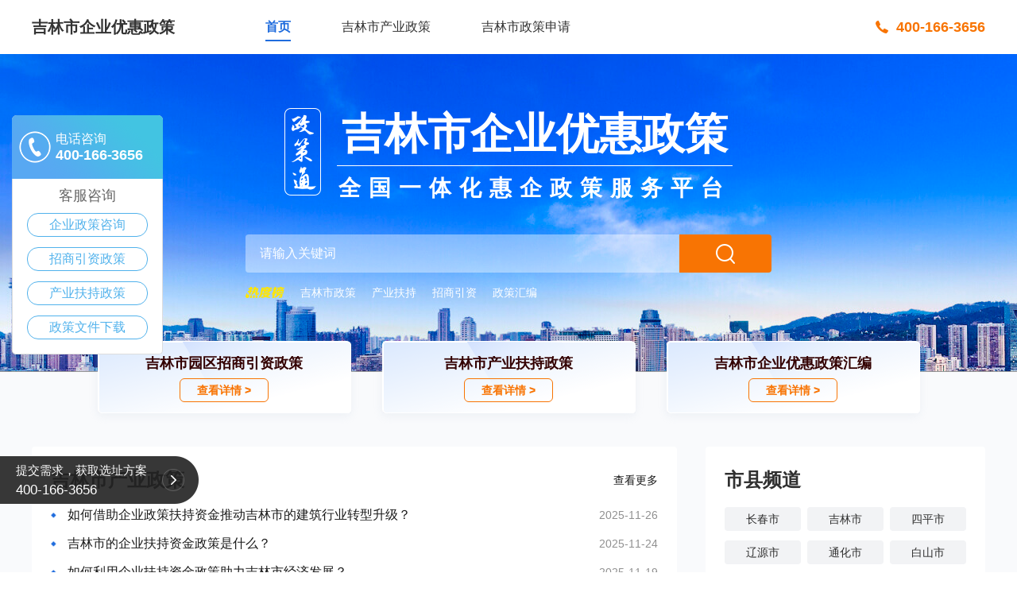

--- FILE ---
content_type: text/html; charset=utf-8
request_url: http://www.dtdjy.com/sssds
body_size: 3457
content:
<!DOCTYPE html>
<html lang="en">
<head>
    <meta charset="UTF-8">
    <meta name="viewport">
    <title>吉林市政策最新消息，吉林市优惠政策更新—吉林市产业政策丨吉林市政策-吉林市产业政策</title>
    <meta name="keywords" content="吉林市政策最新消息—吉林市政策-吉林市产业政策，吉林市优惠政策，吉林市扶持政策">
    <meta name="description" content="吉林市政策最新消息—吉林市产业扶持政策文件，点击查看更多吉林市政策，了解吉林市优惠政策">
    <link rel="stylesheet" href="/Public/resource/css/reset.css">
    <link rel="stylesheet" href="/Public/resource/css/index.css">
    <link rel="stylesheet" href="/Public/resource/css/component/common_header.css">
    <link rel="stylesheet" href="/Public/resource/css/component/search_banner.css">
    <link rel="stylesheet" href="/Public/resource/css/component/right_area.css">
    <link rel="stylesheet" href="/Public/resource/css/component/right_hot_industry.css">
    <link rel="stylesheet" href="/Public/resource/css/component/zhichi.css">
    <link rel="stylesheet" href="/Public/resource/css/component/contact_module.css">
    <link rel="stylesheet" href="/Public/resource/css/component/scroll_bottom.css">
    <meta name="baidu-site-verification" content="" />
</head>
<body>
    <div class="container">
        <div class="header">
    <div class="min">
        <div class="header-content">
            <a class="header-name" href="/" title="吉林市企业优惠政策">吉林市企业优惠政策</a>
            <div class="header-nav">
                <a class="header-nav-active" href="/">首页</a>
                                <a href="#industry-policy">吉林市产业政策</a>                <a href="#policy-apply">吉林市政策申请</a>
            </div>
            <div class="header-contact">
                <img src="/Public/resource/images/header_mobile@2x.png" alt="">
                <span class="zhaoshang_topic">400-166-3656</span>
            </div>
        </div>
    </div>
</div>

        <div class="banner">
    <div class="min">
        <div class="banner-content">
            <div class="banner-title-content">
                <img src="/Public/resource/images/banner_title_policy@2x.png" alt="政策通">
                <div class="banner-title-text">
                    <h1>吉林市企业优惠政策</h1>
                    <div class="banner-title-row"></div>
                    <h2>全国一体化惠企政策服务平台</h2>
                </div>
            </div>
            <div class="banner-search-content">
                <input name="bannerSearchKeyword" type="text" placeholder="请输入关键词" value="">
                <div class="banner-search-confirm">
                    <img src="/Public/resource/images/banner_search_icon@2x.png" alt="搜索">
                </div>
            </div>
            <div class="banner-hot-search">
                <img src="/Public/resource/images/banner_hot_icon@2x.png" alt="热度榜">
                <a>吉林市政策</a>
                <a>产业扶持</a>
                <a>招商引资</a>
                <a>政策汇编</a>
            </div>
            <ul class="banner-bottom-ul">
                <li>
                    <img src="/Public/resource/images/banner_ul_bg.png" alt="">
                    <div class="banner-li-title">吉林市园区招商引资政策</div>
                    <div class="banner-li-detail" data-sensors-click onclick="sobot('lefttax','','400-166-3656', 0);">
                        查看详情 ></div>
                </li>
                <li class="banner-middle-ul">
                    <img src="/Public/resource/images/banner_ul_bg.png" alt="">
                    <div class="banner-li-title">吉林市产业扶持政策</div>
                    <div class="banner-li-detail" data-sensors-click onclick="sobot('lefttax','','400-166-3656', 0);">
                        查看详情 ></div>
                </li>
                <li>
                    <img src="/Public/resource/images/banner_ul_bg.png" alt="">
                    <div class="banner-li-title">吉林市企业优惠政策汇编</div>
                    <div class="banner-li-detail" data-sensors-click onclick="sobot('lefttax','','400-166-3656', 0);">
                        查看详情 ></div>
                </li>
            </ul>
        </div>
    </div>
</div>
        <div class="min">
            <div class="page-left-right">
                <div class="page-left">
                                        <div class="news-list-module" id="industry-policy">
                            <div class="news-list-header">
                                <h3>吉林市产业政策</h3>
                                                                    <a href="/industry/list/kw" target="_blank">查看更多</a>                            </div>
                            <ul>
                                <li>
                                        <img src="/Public/resource/images/news_circle@2x.png" alt="">
                                        <a href="/article/detail/39718" target="_blank" title="如何借助企业政策扶持资金推动吉林市的建筑行业转型升级？">如何借助企业政策扶持资金推动吉林市的建筑行业转型升级？</a>
                                        <span>2025-11-26</span>
                                    </li><li>
                                        <img src="/Public/resource/images/news_circle@2x.png" alt="">
                                        <a href="/article/detail/39312" target="_blank" title="吉林市的企业扶持资金政策是什么？">吉林市的企业扶持资金政策是什么？</a>
                                        <span>2025-11-24</span>
                                    </li><li>
                                        <img src="/Public/resource/images/news_circle@2x.png" alt="">
                                        <a href="/article/detail/38836" target="_blank" title="如何利用企业扶持资金政策助力吉林市经济发展？">如何利用企业扶持资金政策助力吉林市经济发展？</a>
                                        <span>2025-11-19</span>
                                    </li><li>
                                        <img src="/Public/resource/images/news_circle@2x.png" alt="">
                                        <a href="/article/detail/38435" target="_blank" title="吉林市的产业发展扶持政策是什么？">吉林市的产业发展扶持政策是什么？</a>
                                        <span>2025-11-17</span>
                                    </li><li>
                                        <img src="/Public/resource/images/news_circle@2x.png" alt="">
                                        <a href="/article/detail/37975" target="_blank" title="如何通过扶持小微企业的政策提升吉林市经济活力？">如何通过扶持小微企业的政策提升吉林市经济活力？</a>
                                        <span>2025-11-12</span>
                                    </li><li>
                                        <img src="/Public/resource/images/news_circle@2x.png" alt="">
                                        <a href="/article/detail/37556" target="_blank" title="吉林市高新技术企业扶持政策促进超低能耗建筑产业转型升级">吉林市高新技术企业扶持政策促进超低能耗建筑产业转型升级</a>
                                        <span>2025-11-10</span>
                                    </li>                            </ul>
                        </div>                </div>
                <div class="page-right">
                    <div class="page-right-padding page-right-area">
        <h3>市县频道</h3>
        <div class="right-area-ul">
            <a href="http://www.dtdjy.com/changchun" target="_blank" title="长春市">长春市</a><a href="http://www.dtdjy.com/jilin" target="_blank" title="吉林市">吉林市</a><a href="http://www.dtdjy.com/siping" target="_blank" title="四平市">四平市</a><a href="http://www.dtdjy.com/liaoyuan" target="_blank" title="辽源市">辽源市</a><a href="http://www.dtdjy.com/tonghua" target="_blank" title="通化市">通化市</a><a href="http://www.dtdjy.com/baishan" target="_blank" title="白山市">白山市</a><a href="http://www.dtdjy.com/songyuan" target="_blank" title="松原市">松原市</a><a href="http://www.dtdjy.com/baicheng" target="_blank" title="白城市">白城市</a><a href="http://www.dtdjy.com/yanbianchaoxianzuzizhizhou" target="_blank" title="延边朝鲜族自治州">延边朝鲜族自治州</a>        </div>
    </div>                    <div class="page-right-padding page-right-industry">
    <h3>热门产业</h3>
    <ul class="right-industry-ul">
        <li data-sensors-click onclick="sobot('lefttax','','400-166-3656', 0);">
            <img src="/Public/resource/images/industry_01.png" alt="现代服务">
            <p title="现代服务">现代服务</p>
        </li>
        <li data-sensors-click onclick="sobot('lefttax','','400-166-3656', 0);">
            <img src="/Public/resource/images/industry_02.png" alt="互联网IT">
            <p title="互联网IT">互联网IT</p>
        </li>
        <li data-sensors-click onclick="sobot('lefttax','','400-166-3656', 0);">
            <img src="/Public/resource/images/industry_03.png" alt="高新技术">
            <p title="高新技术">高新技术</p>
        </li>
        <li data-sensors-click onclick="sobot('lefttax','','400-166-3656', 0);">
            <img src="/Public/resource/images/industry_04.png" alt="技术研发">
            <p title="技术研发">技术研发</p>
        </li>
        <li data-sensors-click onclick="sobot('lefttax','','400-166-3656', 0);">
            <img src="/Public/resource/images/industry_05.png" alt="先进制造">
            <p title="先进制造">先进制造</p>
        </li>
        <li data-sensors-click onclick="sobot('lefttax','','400-166-3656', 0);">
            <img src="/Public/resource/images/industry_06.png" alt="商贸贸易">
            <p title="商贸贸易">商贸贸易</p>
        </li>
        <li data-sensors-click onclick="sobot('lefttax','','400-166-3656', 0);">
            <img src="/Public/resource/images/industry_07.png" alt="文化娱乐">
            <p title="文化娱乐">文化娱乐</p>
        </li>
        <li data-sensors-click onclick="sobot('lefttax','','400-166-3656', 0);">
            <img src="/Public/resource/images/industry_08.png" alt="食品饮料">
            <p title="食品饮料">食品饮料</p>
        </li>
    </ul>
</div>
                </div>
            </div>
            <div class="policy-apply" id="policy-apply">
                <h3>吉林市政策申请</h3>
                <img src="/Public/resource/images/policy_apply_bg@2x.png" alt="政策申请">
                <div class="policy-first-row">
                    <span>提交选址需求</span>
                    <span>全面调研评估</span>
                    <span>对接合作园区</span>
                    <span>企业园区考察</span>
                </div>
                <div class="policy-second-row">
                    <span>产业扶持</span>
                    <span>企业开展业务</span>
                    <span>优惠政策敲定</span>
                    <span>优惠政策协商</span>
                </div>
            </div>
        </div>
        <div class="left-footer">
    <div>提交需求，获取选址方案</div>
    <p class="zhaoshang_topic">400-166-3656</p>
    <li class="foot-button"></li>
</div>
<div class="fixedfoot footer-float-out">
    <div class="footer-bottom"></div>
    <div class="fixedfoot-info">
        <p class="fixedfoot-title">请提交您的需求，专业顾问会尽快给您回复，为您解答！400-166-3656</p>
        <ul class="fixedfoot-content clearfix">
            <li class="clearfix first-input">
                <h6>需求</h6>
                <input placeholder="需求" class="footer-input footer-phone" name="hangye">
            </li>
            <li class="clearfix">
                <h6>联系方式</h6>
                <input placeholder="请输入手机号" class="footer-input footer-phone" name="phone">
            </li>
            <li class="clearfix"> <a title="提交" class="button slide-button" onclick="toEntrustSlider('fixedfoot-content')">获取解决方案</a>
            </li>
        </ul>
        <div class="iconexit">
            <img src="https://www.zhaoshang.net/front/images/footer_mistake.png?2022031101">
        </div>
    </div>
</div>
        <div class="zsbridge">
    <div class="brit">
        <p class="brt">电话咨询</p>
        <p class="bre">
            <m class="xuan_phone">400-166-3656</m>
        </p>
    </div>
    <div class="bricon">
        <p>客服咨询</p>
        <li><a id="btn" onclick="sobot('current','','400-166-3656', 0);">企业政策咨询</a></li>
        <li><a id="btn1" onclick="sobot('current','','400-166-3656', 0);">招商引资政策</a></li>
        <li><a id="btn2" onclick="sobot('current','','400-166-3656', 0);">产业扶持政策</a></li>
        <li><a id="btn4" onclick="sobot('current','','400-166-3656', 0);">政策文件下载</a></li>
    </div>
</div>
        <div class="tip-modal"></div>
<div class="slider-verify" id="slider-register"></div>
<div class="team-service"></div>
<div class="contact">
    <div class="content">
        <h2>立即咨询，获取吉林市招商引资优惠政策</h2>
        <p>园区招商引资，享专项产业发展扶持政策</p>
        <div class="contact-input form-contact">
            <input name="phone" placeholder="请输入您的手机号" type="text">
            <div class="contact-ask" data-sensors-click onclick="toEntrustSlider('form-contact')">免费咨询</div>
        </div>
    </div>
</div>
<!--这里有几个链接-->
<script src="/Public/resource/js/jquery-1.8.3.min.js"></script>
<script src="/Public/resource/js/sobot.js"></script>
<script src="/Public/resource/js/sliderVerify.js"></script>
<script src="https://cdn.dingxiang-inc.com/ctu-group/captcha-ui/index.js" crossorigin="anonymous"></script>
<script src="/Public/resource/js/common_header.js"></script>
<script src="/Public/resource/js/common_footer.js"></script>
<script src="/Public/resource/js/scroll_bottom.js"></script>
<script>
    var currentProtocol = window.location.protocol;
    var currentDomain = window.location.hostname;
    var currentUrl = window.location.href;
    var currentCity = "";
</script>
    </div>
</body>
</html>
<script src="/Public/resource/js/search_banner.js"></script>

--- FILE ---
content_type: text/css
request_url: http://www.dtdjy.com/Public/resource/css/reset.css
body_size: 1576
content:

 *{
    margin: 0;
    padding: 0;
    outline: none;
  }
  html,body{
    font-family: Microsoft Yahei UI, Microsoft Yahei, 微软雅黑, Segoe UI, Tahoma, Arial，宋体b8b体, SimSun, sans-serif;
    text-rendering: optimizeLegibility;
    text-size-adjust: 100%;
    -webkit-font-smoothing: antialiased;
    -webkit-text-size-adjust: 100%;
    -ms-text-size-adjust: 100%;
  }
  html, body, div, span, applet, object, iframe,
  h1, h2, h3, h4, h5, h6, p, blockquote, pre,
  a, abbr, acronym, address, big, cite, code,
  del, dfn, em, img, ins, kbd, q, s, samp,
  small, strike, sub, sup, tt, var,
  b, u, i, center,
  dl, dt, dd, ol, ul, li,
  fieldset, form, label, legend,
  table, caption, tbody, tfoot, thead, tr, th, td,
  article, aside, canvas, details, embed,
  figure, figcaption, footer, header,
  menu, nav, output, ruby, section, summary,
  time, mark, audio, video, input {
    margin: 0;
    padding: 0;
    border: 0;
    font-weight: normal;
    vertical-align: baseline;  
  }
  
  body {
    line-height: 1;
	color: #333;
  }
  
  
  blockquote:before, blockquote:after,
  q:before, q:after {
    content: none;
  }
  
  table {
    border-collapse: collapse;
    border-spacing: 0;
  }
  



  a {
    text-decoration: none;
    -webkit-backface-visibility: hidden;
  }
  li {
    list-style: none;
  }
  body {
    -webkit-text-size-adjust: none;
    -webkit-tap-highlight-color: rgba(0, 0, 0, 0);
  }
  
  
  select {
    border: solid 1px #ededed;  /*Chrome和Firefox里面的边框是不一样的，所以复写了一下*/
    appearance:none;  /*很关键：将默认的select选择框样式清除*/
    -moz-appearance:none;
    -webkit-appearance:none;
    background:none;
    padding-right: 14px;  /*加padding防止文字覆盖*/
  }

  select::-ms-expand { 
    display: none;   /*清除ie的默认选择框样式清除，隐藏下拉箭头*/
  }
  
  
  .clearfix:before,.clearfix:after{
    content:"";
    display:block;
  }
  .clearfix:after{
    clear:both;
  }
  .clearfix{
    display: inline-block;
    *zoom: 1;
    *display: inline;
  
  }
  .clear{
    clear: both;
  }
  input,button{
    outline: none;
    border: none;
  }


  
  input::-webkit-input-placeholder { /* WebKit browsers */
    font-size: 14px;
    color: #afafaf;
    font-family: Microsoft Yahei UI, Microsoft Yahei, 微软雅黑, Segoe UI, Tahoma, Arial，宋体b8b体, SimSun, sans-serif;
  
  }
  input:-moz-placeholder { /* Mozilla Firefox 4 to 18 */
    font-size: 14px;
    color: #afafaf;
    font-family: Microsoft Yahei UI, Microsoft Yahei, 微软雅黑, Segoe UI, Tahoma, Arial，宋体b8b体, SimSun, sans-serif;
  }
  input::-moz-placeholder { /* Mozilla Firefox 19+ */
    font-size: 14px;
    color: #afafaf;
    font-family: Microsoft Yahei UI, Microsoft Yahei, 微软雅黑, Segoe UI, Tahoma, Arial，宋体b8b体, SimSun, sans-serif;
  }
  input:-ms-input-placeholder { /* Internet Explorer 10+ */
    font-size: 14px;
    color: #afafaf;
    font-family: Microsoft Yahei UI, Microsoft Yahei, 微软雅黑, Segoe UI, Tahoma, Arial，宋体b8b体, SimSun, sans-serif;
  }
  
a{
	color: inherit;
}
  /*IE10,IE11,IE12*/
  .content-list-right,.map-list,.park-content{
      -ms-scroll-chaining: chained;
      -ms-overflow-style: none;
      -ms-content-zooming: zoom;
      -ms-scroll-rails: none;
      -ms-content-zoom-limit-min: 100%;
      -ms-content-zoom-limit-max: 500%;
      -ms-scroll-snap-type: proximity;
      -ms-scroll-snap-points-x: snapList(100%, 200%, 300%, 400%, 500%);
      -ms-overflow-style: none;
      overflow: auto;
  }
  
  ::-ms-clear,::-ms-reveal{display:none;}  /*清楚ie浏览器的input的清楚icon*/
 .overflow-hidden{
     overflow: hidden;
 }
.content{
    width: 1200px;
    margin: 0 auto;
}

--- FILE ---
content_type: text/css
request_url: http://www.dtdjy.com/Public/resource/css/index.css
body_size: 790
content:
/* 左右结构一下 */
.page-left-right {
    padding-top: 46px;
    overflow: hidden;
}

/* 左侧 */
.page-left {
    float: left;
    width: 812px;
}

.news-list-module {
    width: 812px;
    min-height: 304px;
    box-sizing: border-box;
    margin-top: 48px;
    padding: 24px;
    background: #FFFFFF;
    border-radius: 4px;
}

.news-list-header {
    overflow: hidden;
    margin-bottom: 8px;
}

.news-list-header h3 {
    float: left;
    color: #303030;
    font-size: 24px;
    font-weight: bold;
    line-height: 36px;
}
.news-list-header a{
    float: right;
    width: 56px;
    height: 36px;
    color: #1A1A1A;
    font-size: 14px;
    font-weight: 400;
    line-height: 36px;
}
.news-list-header a:hover{
    color: #1F6CDD;
}

.news-list-module ul li {
    overflow: hidden;
}

.news-list-module ul li img {
    float: left;
    width: 7px;
    height: 7px;
    margin: 14.5px 14px 14.5px 0;
}

.news-list-module ul li a {
    float: left;
    max-width: 624px;
    color: #1A1A1A;
    font-size: 16px;
    font-weight: 400;
    line-height: 36px;
    white-space: nowrap;
    text-overflow: ellipsis;
    overflow: hidden;
    word-break: break-all;
}

.news-list-module ul li a:hover {
    color: #1F6CDD;
}

.news-list-module ul li span {
    float: right;
    color: #909090;
    font-size: 14px;
    line-height: 36px;
}

/* 右侧 */
.page-right {
    float: right;
    width: 352px;
}

.page-right-padding {
    margin-top: 48px;
}

/* 政策申请 */
.policy-apply {
    position: relative;
    width: 1200px;
    height: 443px;
    margin-top: 48px;
    padding: 24px 0;
    box-sizing: border-box;
    background: #FFFFFF;
}

.policy-apply h3 {
    color: #333333;
    font-size: 24px;
    font-weight: bold;
    line-height: 33px;
    text-align: center;
    margin-bottom: 18px;
}

.policy-apply img {
    position: absolute;
    right: 0;
    left: 0;
    width: 1116px;
    height: 332px;
    margin: 0 auto;
}

.policy-first-row {
    position: absolute;
    top: 153px;
    right: 0;
    left: 112px;
}

.policy-first-row span {
    float: left;
    color: #000000;
    font-size: 18px;
    font-weight: 400;
    line-height: 27px;
    margin-right: 142px;
}

.policy-second-row {
    position: absolute;
    top: 348px;
    right: 0;
    left: 202px;
}

.policy-second-row span {
    float: left;
    color: #000000;
    font-size: 18px;
    font-weight: 400;
    line-height: 27px;
    margin-right: 142px;
}

--- FILE ---
content_type: text/css
request_url: http://www.dtdjy.com/Public/resource/css/component/common_header.css
body_size: 692
content:
.min {
    width: 1200px;
    margin: 0 auto;
}

.container {
    min-height: 100vh;
    background-color: #F9FAFC;
}

/* 头部 */
.header {
    width: 100%;
    max-width: 2560px;
    min-width: 1200px;
    margin: 0 auto;
    background-color: #FFFFFF;
    ;
}

.header-content {
    overflow: hidden;
}

.header-name {
    float: left;
    color: #333333;
    font-size: 20px;
    line-height: 32px;
    font-weight: bold;
    margin: 18px 114px 18px 0;
}

.header-nav {
    float: left;
    margin: 22px 0 0 0;
}

.header-nav a {
    float: left;
    color: #333333;
    font-size: 16px;
    line-height: 24px;
    margin-right: 64px;
    padding-bottom: 4px;
    border-bottom: 2px solid #FFFFFF;
}

.header-nav a:hover {
    color: #1F6CDD;
    font-weight: bold;
    border-bottom: 2px solid;
}

.header-nav a.header-nav-active {
    color: #1F6CDD;
    font-weight: bold;
    border-bottom: 2px solid;
}

.header-contact {
    float: right;
    margin: 21px 0;
}

.header-contact img {
    float: left;
    width: 16px;
    height: 16px;
    margin: 5px 10px 5px 0;
}

.header-contact span {
    float: left;
    color: #F87403;
    font-size: 18px;
    line-height: 26px;
    font-weight: bold;
}

/* 公共 */

/* 提示框 */
.tip-modal {
    position: fixed;
    top: 100px;
    left: 50%;
    margin: 0 auto;
    margin-left: -100px;
    width: auto;
    line-height: 30px;
    padding: 4px 10px;
    display: none;
    text-align: center;
    font-size: 14px;
    color: #fff;
    background: #000;
    opacity: 0.65;
    border-bottom-color: rgba(0, 0, 0, 0.2);
    box-shadow: 0 0px 5px rgba(130, 130, 130, 0.5);
    border-radius: 4px;
    z-index: 2147483585;
}

--- FILE ---
content_type: text/css
request_url: http://www.dtdjy.com/Public/resource/css/component/search_banner.css
body_size: 1028
content:
/* banner */
.banner {
    width: 100%;
    max-width: 2560px;
    min-width: 1200px;
    height: 400px;
    margin: 0 auto;
    background: url('../../images/banner.png') no-repeat center;
}

.banner-title-content {
    font-size: 0;
    text-align: center;
    padding-top: 55px;
}

.banner-title-content img {
    display: inline-block;
    width: 46px;
    height: 110px;
    margin: 13px 20px 0 0;
}

.banner-title-text {
    display: inline-block;
}

.banner-title-text h1 {
    color: #FFFFFF;
    font-size: 54px;
    line-height: 80px;
    font-weight: bold;
}

.banner-title-row {
    width: 498px;
    height: 1px;
    margin-bottom: 10px;
    background-color: #FFFFFF;
}

.banner-title-text h2 {
    color: #FFFFFF;
    font-size: 28px;
    line-height: 36px;
    font-weight: bold;
    letter-spacing: 10px;
}

.banner-search-content {
    width: 662px;
    margin: 40px auto 0 auto;
    overflow: hidden;
}

.banner-search-content input {
    float: left;
    width: 546px;
    height: 48px;
    color: #FFFFFF;
    font-size: 16px;
    line-height: 26px;
    font-weight: 400;
    padding: 0 18px;
    box-sizing: border-box;
    background: rgba(255, 255, 255, 0.4);
    border-radius: 4px 0px 0px 4px;
}

.banner-search-content input::placeholder {
    color: #FFFFFF;
    font-size: 16px;
    line-height: 26px;
    font-weight: 400;
}

.banner-search-confirm {
    float: left;
    width: 116px;
    height: 48px;
    background: #F87403;
    border-radius: 0px 4px 4px 0px;
    cursor: pointer;
}

.banner-search-confirm:hover {
    background: linear-gradient(rgba(0, 0, 0, 0.1), rgba(0, 0, 0, 0.1)), #F87403;
}

.banner-search-confirm img {
    display: block;
    width: 26px;
    height: 26px;
    margin: 11px auto;
}

.banner-hot-search {
    width: 662px;
    margin: 14px auto 0 auto;
    overflow: hidden;
}

.banner-hot-search img {
    float: left;
    width: 49px;
    height: 14px;
    margin: 4px 20px 0 0;
}

.banner-hot-search a {
    float: left;
    color: #FFFFFF;
    font-size: 14px;
    line-height: 22px;
    font-weight: 400;
    margin-right: 20px;
    cursor: pointer;
}

.banner-bottom-ul {
    font-size: 0;
    text-align: center;
    margin-top: 50px;
}

.banner-bottom-ul li {
    display: inline-block;
    position: relative;
    width: 318px;
    height: 90px;
    padding: 0 12px;
    box-sizing: border-box;
}

.banner-middle-ul {
    margin: 0 40px;
}

.banner-bottom-ul li {
    background: linear-gradient(176deg, #DBE9FE 0%, #FFFFFF 100%);
    border: 1px solid #FFFFFF;
    border-radius: 4px;
    box-shadow: 0px 4px 12px 0px rgba(218, 225, 234, 0.4);
}

.banner-bottom-ul li img {
    position: absolute;
    top: 0;
    left: 0;
    width: 318px;
    height: 90px;
}

.banner-li-title {
    position: relative;
    color: #330000;
    font-size: 18px;
    font-weight: bold;
    text-align: center;
    margin: 18px 0 10px 0;
    white-space: nowrap;
    text-overflow: ellipsis;
    overflow: hidden;
    word-break: break-all;
}

.banner-li-detail {
    position: relative;
    width: 110px;
    height: 28px;
    color: #F87403;
    font-size: 14px;
    font-weight: bold;
    line-height: 28px;
    text-align: center;
    margin: 0 auto;
    border-radius: 6px;
    border: 1px solid #F87403;
    cursor: pointer;
}

.banner-li-detail:hover {
    color: #FFFFFF;
    background: #F87403;
}

--- FILE ---
content_type: text/css
request_url: http://www.dtdjy.com/Public/resource/css/component/right_area.css
body_size: 527
content:
/* 市县频道 */
.page-right-area {
    width: 352px;
    box-sizing: border-box;
    padding: 24px 0 18px 24px;
    background: #FFFFFF;
    border-radius: 4px;
}

.page-right-area h3 {
    padding-bottom: 16px;
}

.page-right-padding h3 {
    color: #303030;
    font-size: 24px;
    font-weight: bold;
    line-height: 36px;
}

.right-area-ul {
    max-height: 210px;
    overflow-y: scroll;
}

/* 滑块样式 */
.right-area-ul::-webkit-scrollbar-thumb {
    width: 6px;
    height: 56px;
    border-radius: 4px;
    background: #DDDEE0;
}

/* 滚动条整体设置 */
.right-area-ul::-webkit-scrollbar {
    width: 6px;
    height: 10px;
    background-color: #F5F5F5;
}

/* 外层轨道样式 */
.right-area-ul::-webkit-scrollbar-track {
    border-radius: 10px;
    background-color: #FFF;
}

.right-area-ul a {
    float: left;
    width: 96px;
    height: 30px;
    color: #303030;
    font-size: 14px;
    font-weight: 400;
    line-height: 30px;
    text-align: center;
    margin: 0 8px 12px 0;
    background: #F2F3F5;
    border-radius: 4px;
}

.right-area-ul a:hover {
    color: #FFFFFF;
    background-color: #1F6CDD;
}

--- FILE ---
content_type: text/css
request_url: http://www.dtdjy.com/Public/resource/css/component/contact_module.css
body_size: 479
content:
/* 联系我们 */
.contact {
    width: 100%;
    max-width: 2560px;
    min-width: 1200px;
    margin: 48px auto 0 auto;
    padding: 80px 0;
    background-image: url(../../images/yhzc_contactus_bg.jpg);
    background-size: 2560px auto;
    background-position: center;
    background-repeat: no-repeat;
}

.contact h2 {
    color: #FFFFFF;
    font-size: 32px;
    font-weight: 500;
    text-align: center;
    margin-bottom: 20px;
}

.contact p {
    color: #FFFFFF;
    font-size: 16px;
    font-weight: 400;
    text-align: center;
    margin-bottom: 40px;
}

.contact-input {
    position: relative;
}

.contact-input input {
    display: block;
    width: 580px;
    height: 44px;
    line-height: 44px;
    padding-left: 20px;
    border-radius: 2px;
    margin: auto;
}

.contact-ask {
    position: absolute;
    width: 124px;
    height: 44px;
    right: 300px;
    top: 0;
    *top: 1px;
    line-height: 44px;
    text-align: center;
    color: #FFFFFF;
    font-size: 16px;
    font-weight: 500;
    background-color: #FF9900;
    cursor: pointer;
}

.contact-ask:hover {
    background-color: #FFA826;
}

--- FILE ---
content_type: text/css
request_url: http://www.dtdjy.com/Public/resource/css/component/scroll_bottom.css
body_size: 1370
content:

.fixedfoot{
    position: fixed;
    bottom:0;
    left: 0;
    _zoom:1;
    width:100%;
    z-index: 800;
    height: 137px;
    _position: absolute;
    _bottom: auto;
    _top:expression(eval(document.documentElement.scrollTop+document.documentElement.clientHeight-this.offsetHeight-(parseInt(this.currentStyle.marginTop,0)||0)-(parseInt(this.currentStyle.marginBottom,0)||0)));
}
.fixedfoot-content .button {
    width: 120px;
    height: 32px;
    display: block;
    border: none;
    background-color: #d50000;
    margin-left: 0;
    line-height: 32px;
    color: #ffffff;
    font-size: 14px;
    text-align: center;
    cursor: pointer;
}

@-moz-document url-prefix() {
    .fixedfoot-content .button {
        line-height: 30px;
    }
}

.fixedfoot-content .button:hover {
    background-color: #b60e0e;
    transition: all .225s ease-in-out;
}

.fixedfoot .iconexit img {
    width: 30px;
    height: 30px;
}

.footer-float-in {
    opacity: 1;
    transition: .8s ease-in-out;
    -moz-transition: .8s ease-in-out;
    /* Firefox 4 */
    -webkit-transition: .8s ease-in-out;
    /* Safari Ã¥â€™Å’ Chrome */
    -o-transition: .8s ease-in-out;
    /* Opera */
    position: fixed;
    _position: relative;
    bottom: 0;
    left: 0;
    _zoom: 1;
    width: 100%;
    height: 137px;
    _position: absolute;
    /*_display:block;*/
    z-index: 99;

}

.footer-float-out {
    opacity: 0;
    transition: .8s ease-in-out;
    -moz-transition: .8s ease-in-out;
    /* Firefox 4 */
    -webkit-transition: .8s ease-in-out;
    /* Safari Ã¥â€™Å’ Chrome */
    -o-transition: .8s ease-in-out;
    /* Opera */
    position: fixed;
    bottom: 0;
    left: -100%;
    _position: absolute;
    /*_display:none;*/
    z-index: 99;
}

.footer-float-in-shot {
    opacity: 1;
    transition: .6s ease-in-out;
    -moz-transition: .6s ease-in-out;
    /* Firefox 4 */
    -webkit-transition: .6s ease-in-out;
    /* Safari Ã¥â€™Å’ Chrome */
    -o-transition: .6s ease-in-out;
    /* Opera */
    position: fixed;
    bottom: 100px;
    left: 0;
    /*_display:block;*/
}

.footer-float-out-shot {
    opacity: 0;
    transition: .6s ease-in-out;
    -moz-transition: .6s ease-in-out;
    /* Firefox 4 */
    -webkit-transition: .6s ease-in-out;
    /* Safari Ã¥â€™Å’ Chrome */
    -o-transition: .6s ease-in-out;
    /* Opera */
    position: fixed;
    bottom: 100px;
    left: -100%;
    /*_display:none;*/
}

.left-footer {
    width: 250px;
    height: 60px;
    background: url(../../images/left-footer.png) no-repeat 100%;
    position: fixed;
    bottom: 86px;
    z-index: 800;
}

.left-footer div {
    font-size: 15px;
    color: #fff;
    padding-top: 10px;
    padding-left: 20px;
}

.left-footer p {
    padding-top: 9px;
    color: #fff;
    font-size: 17px;
    padding-left: 20px;
}

.foot-button {
    width: 40px;
    _width: 80px;
    height: 60px;
    _height: 120px;
    position: absolute;
    right: 12px;
    top: 0;
    _top: -30px;
    cursor: pointer;
    z-index: 800;
}

.footer-bottom {
    width: 100%;
    height: 137px;
    position: absolute;
    bottom: 0;
    left: 0;
    background-color: rgba(0, 0, 0, 0.8);
    filter: progid:DXImageTransform.Microsoft.gradient(startcolorstr=#e5000000, endcolorstr=#e5000000);
    _background-color: #000000;
}
.fixedfoot-title {
    font-size: 18px;
    color: #ffffff;
    text-align: center;
    line-height: 75px;
}
.fixedfoot-info {
    width: 1200px;
    margin: 0 auto;
    position: relative;
    z-index: 800;
}

.fixedfoot-title {
    font-size: 18px;
    color: #ffffff;
    text-align: center;
    line-height: 75px;
}

.fixedfoot .iconexit {
    float: right;
    position: absolute;
    right: 0;
    top: -15px;
    cursor: pointer;
    z-index: 800 !important;
    width: 30px;
    height: 30px;
}

.fixedfoot .fixedfoot-content-box {
    width: 1180px;
}

.fixedfoot-content {
    width: 938px;
    margin: auto;
    display: block;
    padding-bottom: 10px;
    *padding-bottom: 20px;
}

.fixedfoot-content li {
    float: left;
    margin-right: 32px;
    /*overflow: hidden;*/
    /*height: 32px;*/
    margin-bottom: 20px;
    position: relative;
}

.fixedfoot-content h6 {
    font-size: 14px;
    color: #ffffff;
    line-height: 32px;
    width: 58px;
    margin-right: 10px;
    float: left;
    text-align: right;
}

.fixedfoot-content input {
    color: #ffffff;
    font-size: 14px;
    line-height: 32px;
}

.verification-num {
    width: 93px;
    padding-left: 10px;
    border: 1px solid #707070;
    float: left;
    height: 30px;
    background: none;
}

.verification-code {
    width: 87px;
    height: 32px;
    float: left;
    display: block;
    cursor: pointer;
}

.footer-input {
    width: 150px;
    height: 30px;
    padding-left: 10px;
    border: 1px solid #707070;
    float: left;
    background: none;
}
.first-input{
    margin-left: 132px;
}

--- FILE ---
content_type: application/javascript
request_url: http://www.dtdjy.com/Public/resource/js/common_header.js
body_size: 979
content:
$(function () {
    // 头部导航栏锚点
    $('.header-nav a').click(function () {
        var currentHref = $(this).attr('href');
        if (getIsNewPageTarget()) {
            var targetArr = [currentDomain];
            if (currentCity) {
                targetArr.push(currentCity);
            }
            targetArr.push(currentHref);
            var targetUrl = currentProtocol+'//'+targetArr.join('/');
            window.open(targetUrl, '_blank');
            return false;
        }
        $('html, body').animate({
            scrollTop: $(currentHref).offset().top //110可以根据你自己的情况设置
        }, 500);
        return false;
    })
    // 获取是否新页跳转(列表详情新页面)
    function getIsNewPageTarget()
    {
        return currentUrl.includes('article/list') || currentUrl.includes('latest/list') || currentUrl.includes('industry/list') || currentUrl.includes('article/detail') ? 1 : 0;
    }
})

--- FILE ---
content_type: application/javascript
request_url: http://www.dtdjy.com/Public/resource/js/sobot.js
body_size: 1380
content:
var sobotUrl = '16';
(function (w, d, e, x) {
    w[e] = function () {
        w.cbk = w.cbk || []
        w.cbk.push(arguments);
    }
    x = d.createElement('script');
    x.async = true;
    x.id = 'zhichiScript';
    x.src = 'https://chat.sobot.com/chat/frame/v2/entrance.js?sysnum=691a0c9514b44b49a4cce962c9dfa84c&channelid=' + sobotUrl;
    d.body.appendChild(x);
})(window, document, 'zc');

function getPartnerId() {
    return this.randomString(32);
}

function randomString(length) {
    var str = '0123456789abcdefghijklmnopqrstuvwxyz';
    var result = '';
    for (var i = length; i > 0; --i) result += str[Math.floor(Math.random() * str.length)];
    return result;
}

var args = {
    'item-record-customize': getPartnerId()
};
zc('config', {
    auto_expand: true, //true 自动打开,默认不开启
    channelid: sobotUrl, params: JSON.stringify(args)
})
var click = 'collapse';
clickSize = 1
var fiststring = '';
sobot('lefttax','','400-166-3656', 0);
function sobot(type, status, phone, yuan) {
    fiststring = getFiststring(type, status, phone, yuan);
    var url = $("#zc__frame__chat_container").attr('src');
    if (url) {
        fiststring = encodeURI(fiststring);
        var url_first = url.substr(0, url.indexOf('agent_hello_word='));
        if (url_first) {
            var url_end = url.substr(url.indexOf('agent_hello_word='));
            if (url_end.indexOf('&')) {
                var url_hou = url_end.substr(url_end.indexOf('&'));
            }
            var name = url_first + 'agent_hello_word=' + fiststring + url_hou;
        } else {
            var name = url + '&agent_hello_word=' + fiststring;
        }
        $("#zc__frame__chat_container").attr('src', name)
    } else {
        zc('config', {
            agent_hello_word: fiststring
        })
    }
    zc('frame_status', data => {
        click = data;
    })
}

function timeOutSobot() {
    time = 3000 + clickSize * 1000
    setTimeout(function () {
        if (click == 'collapse') {
            sobot('current', '', '400-166-3656', 0);
            click = 'expand'
            clickSize++
        }
    }, time)
}

function getFiststring(type, status, phone, yuan) {
    var fiststring;
    var county = $('.js-area-name').val();
    fiststring = '您好，欢迎咨询惠企政策服务平台，可以发送您想咨询的内容：<span style="font-weight:bold"><br />1.招商引资政策<br />2.园区注册地址<br />3.企业优惠政策<br />4.产业扶持政策</span>。<br />最新政策资料获取输入<span style="color:red;font-weight:bold">【行业+联系方式】</span>，一键获取政策资料';
    return fiststring;
}
